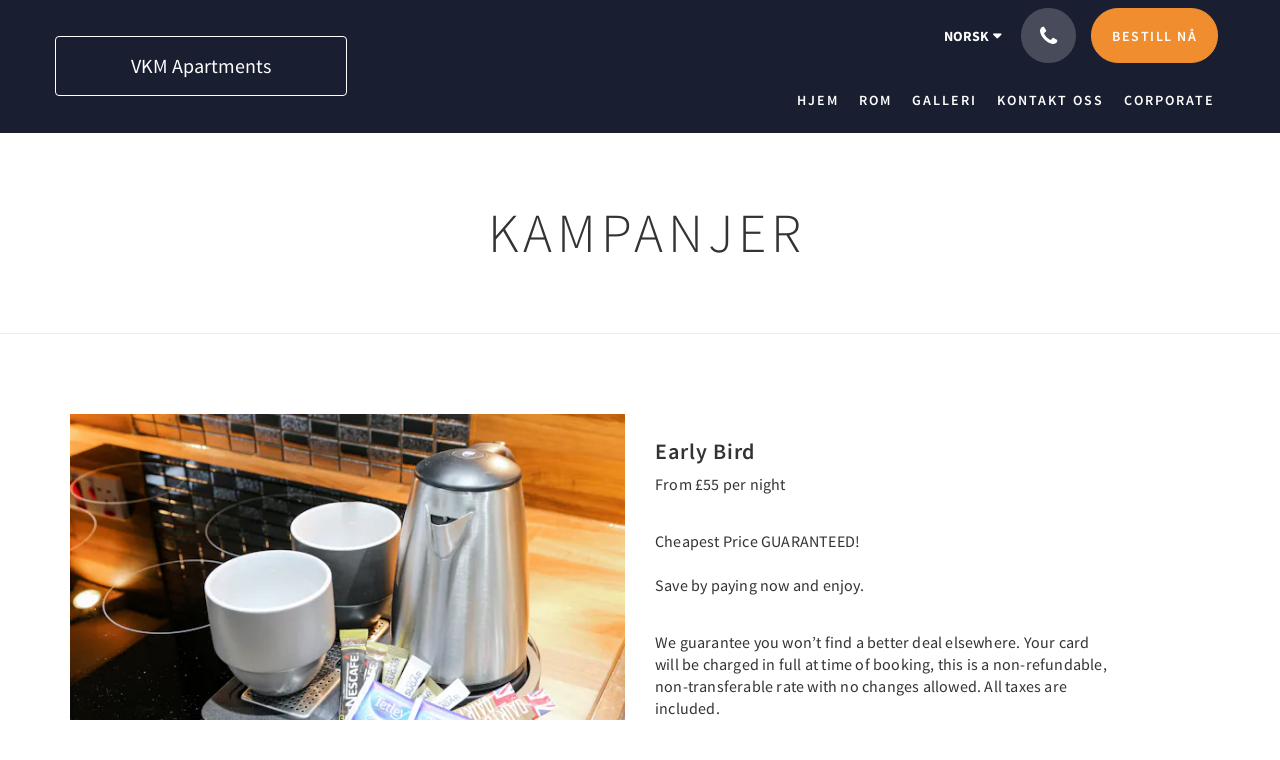

--- FILE ---
content_type: text/html
request_url: https://www.vkmresidential.co.uk/no/promotions.html
body_size: 7559
content:
<!doctype html><!--[if lt IE 7 ]><html lang="no" class="no-js ie6"><![endif]--><!--[if IE 7 ]><html lang="no" class="no-js ie7"><![endif]--><!--[if IE 8 ]><html lang="no" class="no-js ie8"><![endif]--><!--[if IE 9 ]><html lang="no" class="no-js ie9"><![endif]--><!--[if (gt IE 9)|!(IE)]><!--><html lang="no" class="no-js"><!--<![endif]--><head prefix="og: http://ogp.me/ns#"><meta charset="utf-8"><meta http-equiv="X-UA-Compatible" content="IE=edge"><meta name="viewport" content="width=device-width, initial-scale=1, maximum-scale=5"><link rel="icon" type="image/x-icon" href="//webbox-assets.siteminder.com/assets/images/favicon-home.ico"><title>Kampanjer | VKM Apartments</title><link rel="canonical" href="https://www.vkmresidential.co.uk/no/promotions.html"><link rel="alternate" hreflang="ca" href="https://www.vkmresidential.co.uk/ca/promotions.html"><link rel="alternate" hreflang="zh" href="https://www.vkmresidential.co.uk/zh/promotions.html"><link rel="alternate" hreflang="tw" href="https://www.vkmresidential.co.uk/tw/promotions.html"><link rel="alternate" hreflang="da" href="https://www.vkmresidential.co.uk/da/promotions.html"><link rel="alternate" hreflang="nl" href="https://www.vkmresidential.co.uk/nl/promotions.html"><link rel="alternate" hreflang="en" href="https://www.vkmresidential.co.uk/promotions.html"><link rel="alternate" hreflang="fi" href="https://www.vkmresidential.co.uk/fi/promotions.html"><link rel="alternate" hreflang="fr" href="https://www.vkmresidential.co.uk/fr/promotions.html"><link rel="alternate" hreflang="de" href="https://www.vkmresidential.co.uk/de/promotions.html"><link rel="alternate" hreflang="el" href="https://www.vkmresidential.co.uk/el/promotions.html"><link rel="alternate" hreflang="is" href="https://www.vkmresidential.co.uk/is/promotions.html"><link rel="alternate" hreflang="id" href="https://www.vkmresidential.co.uk/id/promotions.html"><link rel="alternate" hreflang="it" href="https://www.vkmresidential.co.uk/it/promotions.html"><link rel="alternate" hreflang="ja" href="https://www.vkmresidential.co.uk/ja/promotions.html"><link rel="alternate" hreflang="ko" href="https://www.vkmresidential.co.uk/ko/promotions.html"><link rel="alternate" hreflang="no" href="https://www.vkmresidential.co.uk/no/promotions.html"><link rel="alternate" hreflang="pt" href="https://www.vkmresidential.co.uk/pt/promotions.html"><link rel="alternate" hreflang="ru" href="https://www.vkmresidential.co.uk/ru/promotions.html"><link rel="alternate" hreflang="es" href="https://www.vkmresidential.co.uk/es/promotions.html"><link rel="alternate" hreflang="sv" href="https://www.vkmresidential.co.uk/sv/promotions.html"><link rel="alternate" hreflang="th" href="https://www.vkmresidential.co.uk/th/promotions.html"><meta name="robots" content="index, follow"><meta name="author" content="VKM Apartments"><meta name="description" content=""><meta property="og:title" content="Kampanjer"><meta property="og:type" content="website"><meta name="og:description" content=""><meta name="og:site_name" content="www.vkmresidential.co.uk"><meta property="og:locale:alternate" content="ca"><meta property="og:locale:alternate" content="zh"><meta property="og:locale:alternate" content="tw"><meta property="og:locale:alternate" content="da"><meta property="og:locale:alternate" content="nl"><meta property="og:locale:alternate" content="en"><meta property="og:locale:alternate" content="fi"><meta property="og:locale:alternate" content="fr"><meta property="og:locale:alternate" content="de"><meta property="og:locale:alternate" content="el"><meta property="og:locale:alternate" content="is"><meta property="og:locale:alternate" content="id"><meta property="og:locale:alternate" content="it"><meta property="og:locale:alternate" content="ja"><meta property="og:locale:alternate" content="ko"><meta name="og:locale" content="no"><meta property="og:locale:alternate" content="pt"><meta property="og:locale:alternate" content="ru"><meta property="og:locale:alternate" content="es"><meta property="og:locale:alternate" content="sv"><meta property="og:locale:alternate" content="th"><meta property="og:url" content="https://www.vkmresidential.co.uk/no/promotions.html"><meta property="og:image" content=""><meta name="google-site-verification" content="google655b520bb5f48c1d.html"><link rel="stylesheet" href="//webbox-assets.siteminder.com/assets/themes/css/theme1colorPalette1-01b75bbe9cfd543510bdc1d10895b2aa.css"><script defer>window.smcv=window.smcv||{},window.smcv.fireWhenReady=function(n,e){var r,c=0,i=setInterval(function(){try{20===++c&&(console.warn(n+" failed indefinitely. "),clearInterval(i)),r=n.split(".").reduce(function(n,e){return n[e]},window)}catch(e){console.info("retrying..."+c+" "+n)}void 0!==r&&(e(),clearInterval(i))},500)};</script><script>
    window.propertyId= "9fe48a17-9964-4672-92de-e481d1df20ba";
</script><script>(function(w,d,s,l,i){w[l]=w[l]||[];w[l].push({'gtm.start':
            new Date().getTime(),event:'gtm.js'});var f=d.getElementsByTagName(s)[0],
        j=d.createElement(s),dl=l!='dataLayer'?'&l='+l:'';j.async=true;j.src=
        'https://www.googletagmanager.com/gtm.js?id='+i+dl;f.parentNode.insertBefore(j,f);
    })(window,document,'script','dataLayer','GTM-WD6VSBF');</script><link rel="stylesheet" href="https://unpkg.com/leaflet@1.3.1/dist/leaflet.css" integrity="sha512-Rksm5RenBEKSKFjgI3a41vrjkw4EVPlJ3+OiI65vTjIdo9brlAacEuKOiQ5OFh7cOI1bkDwLqdLw3Zg0cRJAAQ==" crossorigin=""><script src="https://unpkg.com/leaflet@1.3.1/dist/leaflet.js" integrity="sha512-/Nsx9X4HebavoBvEBuyp3I7od5tA0UzAxs+j83KgC8PU0kgB4XiK4Lfe4y4cgBtaRJQEIFCW+oC506aPT2L1zw==" crossorigin="" async></script><script type="application/javascript" src="//webbox-assets.siteminder.com/assets/libs/js/canvas-js-bundle-v4.js"></script><script type="application/ld+json">{"@context": "http://schema.org","@type": "Hotel","description": "LUXURY APARTMENTS AT AN AFFORDABLE PRICE! - Great location, service and stay.","hasMap": "https://maps.googleapis.com/maps/api/staticmap?zoom=15&center=55.84102410,-4.26598080&size=1600x1200&sensor=false&markers=color:blue%7c55.84102410,-4.26598080","address": {"@type": "PostalAddress","addressLocality": "Glasgow","addressRegion": "Scotland","postalCode": "G41 1RF","streetAddress": "105 Barrland Street","addressCountry": "United Kingdom"},"geo": {"@type": "GeoCoordinates","latitude": 55.84102410,"longitude": -4.26598080},"telephone": "0141 370 1500","url": "https://www.vkmresidential.co.uk","name": "VKM Apartments","starRating": { "@type": "Rating", "ratingValue" : "5.0" }}</script></head><body class="text_logo theme1 colorPalette1 typography1 buttonStyle3 page-promotions lang-nb"><div class="navbar-container"><nav class="navbar navbar-fixed-top navbar-main"><div class="container"><div class="row"><div class="hidden-xs col-sm-4 col-md-3"><table class="logo-table"><tbody><tr><td><a class="navbar-hotel-name-frame" href="/no/index.html"><span class="navbar-hotel-name"> VKM Apartments </span></a></td></tr></tbody></table></div><div class="col-xs-12 col-sm-8 col-md-9"><div class="navbar navbar-actions text-right"><button type="button" class="navbar-toggle collapsed" data-toggle="collapse" data-target="#navbar-links"><span class="sr-only">Toggle navigation</span><span class="icon-bar"></span><span class="icon-bar"></span><span class="icon-bar"></span></button><div class="dropdown language-switcher-wrapper"><button type="button" class="btn-language-switcher" id="languageSwitcher-705f0ef34ad64da0a234dd963df6dc98" data-toggle="dropdown" aria-haspopup="true" aria-controls="languageMenu-705f0ef34ad64da0a234dd963df6dc98" tabindex="0"><span tabindex="-1"><span aria-labelledby="languageSwitcher-705f0ef34ad64da0a234dd963df6dc98" aria-label="Norsk" class="pull-left btn-language-switcher_label"><span class="languageCode">Norsk</span></span></span></button><select name="ddlLanguages" id="ddlLanguages-705f0ef34ad64da0a234dd963df6dc98" class="languages-native-dropdown" onchange="switchLanguage(this)"><option value="/ca/promotions.html">Català</option><option value="/zh/promotions.html">简体</option><option value="/tw/promotions.html">繁體</option><option value="/da/promotions.html">Dansk</option><option value="/nl/promotions.html">Nederlands</option><option value="/promotions.html">English</option><option value="/fi/promotions.html">Suomi</option><option value="/fr/promotions.html">Français</option><option value="/de/promotions.html">Deutsch</option><option value="/el/promotions.html">Ελληνικά</option><option value="/is/promotions.html">Íslenska</option><option value="/id/promotions.html">Bahasa Indonesia</option><option value="/it/promotions.html">Italiano</option><option value="/ja/promotions.html">日本語</option><option value="/ko/promotions.html">한국인</option><option value="/no/promotions.html" selected>Norsk</option><option value="/pt/promotions.html">Português</option><option value="/ru/promotions.html">Русский</option><option value="/es/promotions.html">Español</option><option value="/sv/promotions.html">Svenska</option><option value="/th/promotions.html">ไทย</option></select><ul id="languageMenu-705f0ef34ad64da0a234dd963df6dc98" class="dropdown-menu language-dropdown-menu" aria-labelledby="languageSwitcher"><li class="language-dropdown-menu__item"><a class="language-dropdown-menu__item-link " hreflang="ca" href="/ca/promotions.html"><span class="language-label">Català</span></a></li><li class="language-dropdown-menu__item"><a class="language-dropdown-menu__item-link " hreflang="zh-Hans" href="/zh/promotions.html"><span class="language-label">简体</span></a></li><li class="language-dropdown-menu__item"><a class="language-dropdown-menu__item-link " hreflang="zh-Hant" href="/tw/promotions.html"><span class="language-label">繁體</span></a></li><li class="language-dropdown-menu__item"><a class="language-dropdown-menu__item-link " hreflang="da" href="/da/promotions.html"><span class="language-label">Dansk</span></a></li><li class="language-dropdown-menu__item"><a class="language-dropdown-menu__item-link " hreflang="nl" href="/nl/promotions.html"><span class="language-label">Nederlands</span></a></li><li class="language-dropdown-menu__item"><a class="language-dropdown-menu__item-link " hreflang="en" href="/promotions.html"><span class="language-label">English</span></a></li><li class="language-dropdown-menu__item"><a class="language-dropdown-menu__item-link " hreflang="fi" href="/fi/promotions.html"><span class="language-label">Suomi</span></a></li><li class="language-dropdown-menu__item"><a class="language-dropdown-menu__item-link " hreflang="fr" href="/fr/promotions.html"><span class="language-label">Français</span></a></li><li class="language-dropdown-menu__item"><a class="language-dropdown-menu__item-link " hreflang="de" href="/de/promotions.html"><span class="language-label">Deutsch</span></a></li><li class="language-dropdown-menu__item"><a class="language-dropdown-menu__item-link " hreflang="el" href="/el/promotions.html"><span class="language-label">Ελληνικά</span></a></li><li class="language-dropdown-menu__item"><a class="language-dropdown-menu__item-link " hreflang="is" href="/is/promotions.html"><span class="language-label">Íslenska</span></a></li><li class="language-dropdown-menu__item"><a class="language-dropdown-menu__item-link " hreflang="id" href="/id/promotions.html"><span class="language-label">Bahasa Indonesia</span></a></li><li class="language-dropdown-menu__item"><a class="language-dropdown-menu__item-link " hreflang="it" href="/it/promotions.html"><span class="language-label">Italiano</span></a></li><li class="language-dropdown-menu__item"><a class="language-dropdown-menu__item-link " hreflang="ja" href="/ja/promotions.html"><span class="language-label">日本語</span></a></li><li class="language-dropdown-menu__item"><a class="language-dropdown-menu__item-link " hreflang="ko" href="/ko/promotions.html"><span class="language-label">한국인</span></a></li><li class="language-dropdown-menu__item"><a class="language-dropdown-menu__item-link current" hreflang="nb" href="/no/promotions.html"><span class="language-label">Norsk</span></a></li><li class="language-dropdown-menu__item"><a class="language-dropdown-menu__item-link " hreflang="pt" href="/pt/promotions.html"><span class="language-label">Português</span></a></li><li class="language-dropdown-menu__item"><a class="language-dropdown-menu__item-link " hreflang="ru" href="/ru/promotions.html"><span class="language-label">Русский</span></a></li><li class="language-dropdown-menu__item"><a class="language-dropdown-menu__item-link " hreflang="es" href="/es/promotions.html"><span class="language-label">Español</span></a></li><li class="language-dropdown-menu__item"><a class="language-dropdown-menu__item-link " hreflang="sv" href="/sv/promotions.html"><span class="language-label">Svenska</span></a></li><li class="language-dropdown-menu__item"><a class="language-dropdown-menu__item-link " hreflang="th" href="/th/promotions.html"><span class="language-label">ไทย</span></a></li></ul></div><div class="pull-right"><button type="button" class="btn btn-modal pull-left" data-toggle="modal" data-target="#contactModal"><span class="fa fa-phone hotel-phone-icon"></span></button><div class="modal fade" id="contactModal" tabindex="-1" role="dialog" aria-labelledby="contactModalLabel"><div class="modal-dialog modal-sm" role="document"><div class="modal-content"><div class="modal-header"><button type="button" class="close" data-dismiss="modal" aria-label="Close"><span aria-hidden="true">×</span></button><h2 class="modal-title" id="contactModalLabel">Kontakt oss</h2></div><div class="modal-body"><div class="modal-body_number"><h3 class="modal-body_label">Telefonnummer 1</h3><a href="tel:0141 370 1500" class="modal-body_link">0141 370 1500</a></div><div class="modal-body_number"><h3 class="modal-body_label">Telefonnummer 2</h3><a href="tel:0141 370 0835" class="modal-body_link">0141 370 0835</a></div></div></div></div></div><form class="booking-button-form text-center" target="_blank" action="https://app.thebookingbutton.com/properties/VKMApartmentsdirect" method="GET" autocomplete="off"><input type="hidden" name="locale" value="nb"><input type="hidden" name="referrer" value="canvas"><button type="submit" class="btn btn-primary navbar-btn navbar-booking-btn " tabindex="0"><span tabindex="-1">Bestill nå</span></button></form></div></div><div id="navbar-links" class="navbar navbar-links navbar-collapse collapse"><ul class="nav navbar-nav navbar-right"><li role="presentation" class=" "><a role="menuitem" tabindex="0" href="/no/index.html"><span tabindex="-1">Hjem</span></a></li><li role="presentation" class=" "><a role="menuitem" tabindex="0" href="/no/rooms.html"><span tabindex="-1">Rom</span></a></li><li role="presentation" class=" "><a role="menuitem" tabindex="0" href="/no/gallery.html"><span tabindex="-1">Galleri</span></a></li><li role="presentation" class=" "><a role="menuitem" tabindex="0" href="/no/contact-us.html"><span tabindex="-1">Kontakt oss</span></a></li><li role="presentation" class=" "><a role="menuitem" tabindex="0" href="/no/corporate.html"><span tabindex="-1">Corporate</span></a></li><li class="dropdown hidden-xs hidden-sm hidden-md hidden-lg"><a href="#" class="dropdown-toggle" data-toggle="dropdown" role="button"><div class="bar-top"></div><div class="bar"></div><div class="bar-btm"></div></a><ul class="dropdown-menu"><li role="presentation" class=" hidden-sm hidden-md hidden-lg "><a role="menuitem" tabindex="0" href="/no/rooms.html"><span tabindex="-1">Rom</span></a></li><li role="presentation" class=" hidden-sm hidden-md hidden-lg "><a role="menuitem" tabindex="0" href="/no/gallery.html"><span tabindex="-1">Galleri</span></a></li><li role="presentation" class=" hidden-sm hidden-md hidden-lg "><a role="menuitem" tabindex="0" href="/no/contact-us.html"><span tabindex="-1">Kontakt oss</span></a></li><li role="presentation" class=" hidden-sm hidden-md hidden-lg "><a role="menuitem" tabindex="0" href="/no/corporate.html"><span tabindex="-1">Corporate</span></a></li></ul></li></ul></div></div></div></div></nav></div><div class="mobile-branding navbar hidden-sm hidden-md hidden-lg"><table class="logo-table"><tbody><tr><td><div class="navbar-hotel-name-frame"><span class="navbar-hotel-name"> VKM Apartments </span></div></td></tr></tbody></table></div><div id="content-wrap"><div id="content"><div class="standard-page standard-list-page promotions-list-page"><div class="page-header"><div class="container"><h1>Kampanjer</h1></div></div><div class="container"><div class="item-summary promotion-summary odd"><div class="row"><div class="col-xs-12 col-sm-6 col-md-6"><div class="images"><img src="//webbox.imgix.net/images/vsvvmsdaaerwaxca/058f1e04-ec7c-410f-a1bf-dbadfffef3ce.jpg?auto=format,compress&amp;fit=crop&amp;crop=entropy&amp;w=600&amp;h=450" alt="" style="width:100%;"></div></div><div class="col-xs-12 col-sm-5 col-md-5"><div class="info"><h2>Early Bird</h2><div><p>From&nbsp;£55&nbsp;per night</p><p>Cheapest Price GUARANTEED!<br><br>Save by paying now and enjoy.</p><p>We guarantee you won’t find a better deal elsewhere. Your card will be charged in full at time of booking, this is a non-refundable, non-transferable rate with no changes allowed. All taxes are included.<br><br>Must book more than 21 days in advance of arrival.</p></div><a class="btn btn-primary" href="/no/promotions/early-bird.html">Learn More</a></div></div></div></div><div class="item-summary promotion-summary odd"><div class="row"><div class="col-xs-12 col-sm-6 col-md-6"><div class="images"><img src="//webbox.imgix.net/images/vsvvmsdaaerwaxca/93aa22d7-eafd-4543-9a07-61cf2add1186.jpg?auto=format,compress&amp;fit=crop&amp;crop=entropy&amp;w=600&amp;h=450" alt="" style="width:100%;"></div></div><div class="col-xs-12 col-sm-5 col-md-5"><div class="info"><h2>Long Weekend.....</h2><div><p>From £65 per night</p><p>Love Longer, Laugh Longer or just Linger Longer whatever takes your fancy but do it with 15% off our Best Available Rates when you book a minimum 7&nbsp;night stay.&nbsp;<br><br>This offer is valid from Thursday through to Monday allowing you plenty of time to make the most of your Home Away from Home. And talking of time we’ll also provide (subject to availability) complimentary early Check-In and a late Check-Out which we can confirm for you 24 hours in advance of your arrival and departure.&nbsp;<br><br>All you need to do is select your desired dates and prepay 50% of the total accommodation bill at the time of booking which is non-refundable, then enjoy your Wondrous Weekend away.</p></div><a class="btn btn-primary" href="/no/promotions/long-weekend.html">Learn More</a></div></div></div></div><div class="item-summary promotion-summary odd"><div class="row"><div class="col-xs-12 col-sm-6 col-md-6"><div class="images"><img src="//webbox.imgix.net/images/vsvvmsdaaerwaxca/0d596c9d-f8b6-45cf-8c67-abfc5a98f41a.jpg?auto=format,compress&amp;fit=crop&amp;crop=entropy&amp;w=600&amp;h=450" alt="" style="width:100%;"></div></div><div class="col-xs-12 col-sm-5 col-md-5"><div class="info"><h2>Long Stay....</h2><div><p>Up to 40% off your stay, when staying for 28 nights or more what a nice&nbsp;welcome to your 'home away from home.</p><p>&nbsp;</p><p>&nbsp;</p><p>&nbsp;<br>Minimum 28 Night Stay Required / 7 Day Cancellation Policy / 35% Canx Fee Applies.</p></div><a class="btn btn-primary" href="/no/promotions/long-stay.html">Learn More</a></div></div></div></div><div class="item-summary promotion-summary odd"><div class="row"><div class="col-xs-12 col-sm-6 col-md-6"><div class="images"><img src="//webbox.imgix.net/images/vsvvmsdaaerwaxca/bfee1f19-e0c0-474a-81dd-5b9d055d1773.jpg?auto=format,compress&amp;fit=crop&amp;crop=entropy&amp;w=600&amp;h=450" alt="" style="width:100%;"></div></div><div class="col-xs-12 col-sm-5 col-md-5"><div class="info"><h2>Summer Time offer....</h2><div><p>As the days get brighter and the skies get bluer why not treat the family to a fabulous mini-break? Fancy exploring a new city? Catching up with old friends? Or simply treating everyone to a change of scenery…this Summer Offer has all you need to keep everyone happy.&nbsp;<br><br>Packed full of savings and treats you’d be bonkers to book anything else, especially when booking direct is offering you 20% off!,&nbsp;plus the kids stay free - so set the date, pay when you book and start planning your mini-break now.</p></div><a class="btn btn-primary" href="/no/promotions/summer-time-offer.html">Learn More</a></div></div></div></div></div></div></div><div id="footer"><div class="footer"><div class="container"><div class="links"><div class="row"><div class="col-xs-12 col-sm-3 col-md-3"><h4 class="section-name">VKM Apartments</h4><p style="font-size: 14px; padding: 5px 0"><a href="https://maps.google.com/?q=VKM+Apartments+105 Barrland Street, Glasgow, Scotland, G41 1RF, United Kingdom&amp;ll=55.84102410,-4.26598080" target="_blank" rel="noopener"> 105 Barrland Street, Glasgow, Scotland, G41 1RF, United Kingdom </a></p></div><div class="col-xs-12 col-sm-3"></div><div class="col-xs-12 col-sm-3"></div><div class="col-xs-12 col-sm-3"></div></div></div></div></div><div class="copyright"><div class="container"><div class="row"><div class="col-xs-12 col-md-3 text-center"><p><span class="fa fa-copyright"></span><span class="fa-copyright__year"></span> All rights reserved </p></div><div class="col-xs-12 col-md-6 text-center"><div class="languages"><a id="ca" class="btn-lang" aria-label="Catalan" href="/ca/promotions.html"><span>Català</span></a><a id="zh" class="btn-lang" aria-label="Chinese (Simplified)" href="/zh/promotions.html"><span>简体</span></a><a id="tw" class="btn-lang" aria-label="Chinese (Traditional)" href="/tw/promotions.html"><span>繁體</span></a><a id="da" class="btn-lang" aria-label="Danish" href="/da/promotions.html"><span>Dansk</span></a><a id="nl" class="btn-lang" aria-label="Dutch" href="/nl/promotions.html"><span>Nederlands</span></a><a id="en" class="btn-lang" aria-label="English" href="/promotions.html"><span>English</span></a><a id="fi" class="btn-lang" aria-label="Finnish" href="/fi/promotions.html"><span>Suomi</span></a><a id="fr" class="btn-lang" aria-label="French" href="/fr/promotions.html"><span>Français</span></a><a id="de" class="btn-lang" aria-label="German" href="/de/promotions.html"><span>Deutsch</span></a><a id="el" class="btn-lang" aria-label="Greek" href="/el/promotions.html"><span>Ελληνικά</span></a><a id="is" class="btn-lang" aria-label="Icelandic" href="/is/promotions.html"><span>Íslenska</span></a><a id="id" class="btn-lang" aria-label="Indonesian" href="/id/promotions.html"><span>Bahasa Indonesia</span></a><a id="it" class="btn-lang" aria-label="Italian" href="/it/promotions.html"><span>Italiano</span></a><a id="ja" class="btn-lang" aria-label="Japanese" href="/ja/promotions.html"><span>日本語</span></a><a id="ko" class="btn-lang" aria-label="Korean" href="/ko/promotions.html"><span>한국인</span></a><a id="no" class="btn-lang" aria-label="Norwegian" href="/no/promotions.html"><span>Norsk</span></a><a id="pt" class="btn-lang" aria-label="Portuguese" href="/pt/promotions.html"><span>Português</span></a><a id="ru" class="btn-lang" aria-label="Russian" href="/ru/promotions.html"><span>Русский</span></a><a id="es" class="btn-lang" aria-label="Spanish" href="/es/promotions.html"><span>Español</span></a><a id="sv" class="btn-lang" aria-label="Swedish" href="/sv/promotions.html"><span>Svenska</span></a><a id="th" class="btn-lang" aria-label="Thai" href="/th/promotions.html"><span>ไทย</span></a></div></div><div class="col-xs-12 col-md-3 text-center "><p>Powered by <a target="_blank" href="//www.littlehotelier.com/?utm_source=3rd-party-website&amp;utm_medium=referral&amp;utm_campaign=lh-customer-website-footer">Little Hotelier</a>.<br>The all-in-one solution for B&amp;Bs, guesthouses and small hotels. </p></div></div></div></div></div></div><div id="TA_rated829" class="TA_rated"><ul id="vaMuvzl1" class="TA_links paWWGl"><li id="7MuDCwhF" class="cPqq27DiB"><a target="_blank" href="https://www.tripadvisor.co.uk/Hotel_Review-g186534-d15692877-Reviews-Vkm_Apartments-Glasgow_Scotland.html"><img src="https://www.tripadvisor.co.uk/img/cdsi/img2/badges/ollie-11424-2.gif" alt="TripAdvisor"></a></li></ul></div><div style="width: 160px;height: 178px;position: relative;font-family: 'Open Sans', sans-serif;font-weight: bold;text-align: center;background: url(http://www.hotelscombined.com/res/images/horizon/marketing/hcbadges/badge.png?v=f8a202a545b1bd2f4e6c310a1ae0f8422dcf9205&amp;cluster=5) no-repeat center;background-size: contain;"><a href="https://www.hotelscombined.com" style="display: block;position: absolute;height: 11px;left: 36px;right: 36px;top: 8px;text-decoration: none;"></a><a href="https://www.hotelscombined.com/Hotel/Vkm_Apartments.htm" style="position: absolute;display: flex;justify-content: center;align-items: center;font-size: 13px;line-height: 18px;top: 35px;height: 66px;left: 6px;right: 6px;color: #FFFFFF;text-decoration: none;">Vkm Apartments</a><span style="position: absolute;height: 12px;left: 70px;right: 70px;top: 118px;font-size: 13px;line-height: 12px;color: #2D4261;">9.2</span><span style="position: absolute;top: 145px;bottom: 9px;left: 16px;right: 16px;font-family: 'Open Sans Condensed', sans-serif;font-size: 11px;line-height: 12px;letter-spacing: 0.1px;color: #FFFFFF;">RECOGNITION OF EXCELLENCE 2022 </span><link href="https://fonts.googleapis.com/css2?family=Open+Sans+Condensed:wght@700&amp;family=Open+Sans:wght@700&amp;display=swap" rel="stylesheet"></div><div id="TA_certificateOfExcellence691" class="TA_certificateOfExcellence"><ul id="o4uPi7KIsf" class="TA_links 5OwZA4F5"><li id="r6X5H82Qz" class="qd16Iodr"><a target="_blank" href="https://www.tripadvisor.co.uk/"><img src="https://www.tripadvisor.co.uk/img/cdsi/img2/awards/v2/coe-14348-2.png" alt="TripAdvisor" class="widCOEImg" id="CDSWIDCOELOGO"></a></li></ul></div><script defer>function switchLanguage(option) { window.location.href = option.value; }</script><script defer>
    document.addEventListener("DOMContentLoaded", function(event) {
        var $modal = document.getElementById('contactModal');
        if ($modal) {
            document.body.appendChild($modal);
        }
    });
</script><script type="application/javascript" defer>
    (function () {
        var languageBtns = [].slice.call(document.querySelectorAll(".btn-lang"));
        if (!!languageBtns.length) {
            
            var lang = document.getElementById('en');
            var match = window.location.pathname.match("/(.+?)/");
            if (!!match && match.length > 1 && document.getElementById(match[1])) {
                lang = document.getElementById(window.location.pathname.match("/(.+?)/")[1]);
            }
            lang.classList.add("active");
            
            var minSize = getComputedStyle(languageBtns[0])['min-width'];
            var maxSize = Math.max.apply(Math, languageBtns.map(function (btn) {
                return btn.clientWidth;
            }));
            if (maxSize > minSize) {
                languageBtns.style.minWidth = maxSize;
            }
        }
    })();
</script><script type="application/javascript" defer>
    document.querySelector('.fa-copyright__year').textContent = new Date().getFullYear()
</script><script async src="https://www.jscache.com/wejs?wtype=rated&amp;uniq=829&amp;locationId=15692877&amp;lang=en_UK&amp;display_version=2" data-loadtrk onload="this.loadtrk=true" defer></script><script async src="https://www.jscache.com/wejs?wtype=certificateOfExcellence&amp;uniq=691&amp;locationId=15692877&amp;lang=en_UK&amp;display_version=2" data-loadtrk onload="this.loadtrk=true" defer></script><script defer>
    window.isPublish = true
</script><script type="application/javascript" defer>

    $(window).scroll(function() {
        var scroll = $(window).scrollTop();

        if (scroll < 20) {
            $("body").removeClass("scrolling");
        }

        if (scroll >= 20) {
            $("body").addClass("scrolling");
        }
    });

</script></body></html>